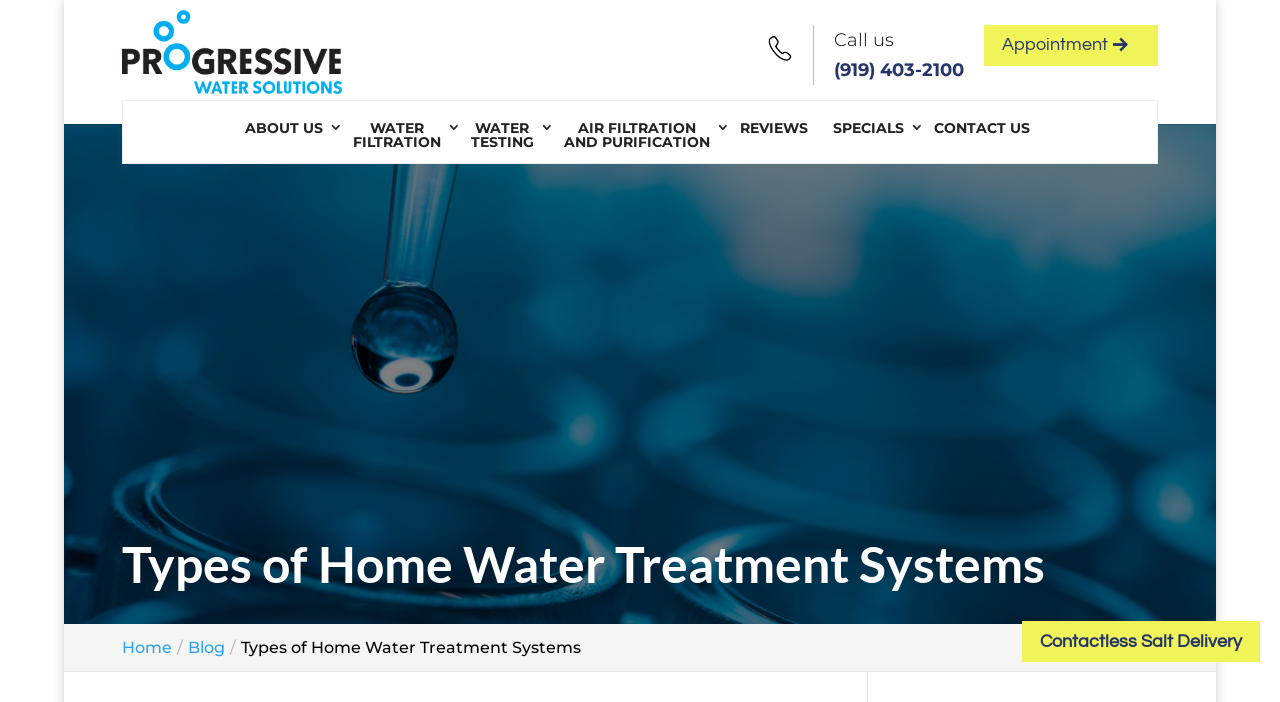

--- FILE ---
content_type: text/css; charset=UTF-8
request_url: https://cleanyourwater.com/wp-content/plugins/wj-xbrowser/dist/styles.css?ver=2.0.2
body_size: 2016
content:
.thank-you-page-section div.lseo-social-network>a {width: 35px;height: 35px;padding: 7px;border-radius: 3px;background: #2171bd;}#main-footer form ul.gform_fields li .ginput_recaptcha{transform:scale(0.7);-webkit-transform:scale(0.7);transform-origin:0 0;-webkit-transform-origin:0 0;}#main-footer form ul.gform_fields > li:nth-last-of-type(1) {height: 59px;}.overlay-mobile, .top_phone, .mobile_info {display: none;}h1.p-title{color:#25346a;font-weight:700;font-size:45px;}p {font-weight:300!important;font-family:'Montserrat';line-height:1.7em;font-size:18px;}body {color: #000!important;}.page-id-214348 .et_pb_blurb_position_left .et_pb_main_blurb_image{width:50%!important;}sub.numbers{font-size: 60px;font-style: italic;color: #ccc;top: .4em!important;font-weight: 500;margin-right: 10px;}.l-num {list-style: none;margin: 0;}.l-num li {margin-left: 60px;margin-bottom: 30px;list-style: none;}.l-num li span {content: counter(count);font-size: 50px;vertical-align: middle;font-weight: 500;color: #2173bf;margin-right: 10px;font-style: italic;position: absolute;left: 0;}ul.check li{list-style:none;}ul.check li:before {list-style: none;content: '✓';padding-right:10px;color:#2171bd;}ul.disc li:before {content:'◉';padding-right:-15px;color:#2171bd;}ul.disc li {text-indent: 1em;}.seal-home {max-width: 90px;}#top-menu .menu-item-215020 > .sub-menu {right: 0;}.sidebar-form form ul.gform_fields li .ginput_recaptcha {transform: scale(.8);-webkit-transform: scale(.8);transform-origin: 0 0;-webkit-transform-origin: 0 0;}@media (max-width: 1288px){div#sidebar form ul.gform_fields li .ginput_recaptcha, div.sidebar-form form ul.gform_fields li .ginput_recaptcha {transform: scale(0.64);-webkit-transform: scale(0.64);transform-origin: 0 0;-webkit-transform-origin: 0 0;}}@media (max-width: 480px){#dc_coverpic_image, #dc_coverpic_text_wrapper, #dc_coverpic_text_area_flex {height: 250px !important;}h1{font-size: 28px!important;}h2, h3{font-size: 22px!important;}h4, h5, h6{font-size: 18px!important;}body, div, p{font-size: 16px!important;}#et-footer-nav .container{width:100%;max-width:100%;min-width:100%;}#menu-footer-menu {display:block;width:100%;margin:0;padding:0;}#menu-footer-menu li{display:block;width:100%;padding:10px;border-bottom:1px solid rgba(0, 0, 0, 0.1);text-align:center;}#menu-footer-menu li:last-child{border-bottom:0;}#footer-widgets .footer-widget{margin-bottom: 30px !important;display:block;}form ul.gform_fields li .ginput_recaptcha{transform:scale(0.84) !important;-webkit-transform:scale(0.84) !important;transform-origin:0 0;-webkit-transform-origin:0 0;width: 119% !important;}form ul.gform_fields > li:nth-last-of-type(1) {height: 68px !important;}div.main-slider .et_pb_slide .et_pb_slide_description {padding-bottom: 28px !important;margin-bottom: 0 !important;background: linear-gradient(to right,rgba(255,255,255,.7),rgba(255,255,255,.7)),url(/wp-content/uploads/2019/12/content-bg.png) !important;background-repeat: no-repeat !important;background-size: contain !important;max-width: 228px !important;margin-right: auto !important;}.main-slider .et_pb_fullwidth_slider_0, .main-slider .et_pb_fullwidth_slider_0 .et_pb_slide {min-height: 280px !important;}div.main-slider .et_pb_container {height: 280px !important;}div.main-slider .et_pb_slider .et_pb_slide_0.et_pb_slide .et_pb_slide_description .et_pb_slide_title {font-size: 20px !important;font-weight: 400 !important;}.contactus_section .et_pb_code_0, .contactus_section .et_pb_row {padding: 0 !important;}body.archive .has-post-thumbnail div.dc_post_item_left {max-width: 100% !important;}body.archive .has-post-thumbnail div.dc_post_item_right {width: 100% !important;}.cta-first .et_pb_cta_0, .cta-first .et_pb_cta_1, .cta-second .et_pb_cta_3{padding-left:0!important;padding-right:0!important;}.rplg-slider div.rplg-slider-next {right: -30px!important;}.focus-mid-content div.et_pb_cta_2.et_pb_promo {margin-top: 0px!important;margin-bottom: 0px!important;}.focus-mid-content div.et_pb_promo {padding-left: 50px!important;padding-right: 50px!important;}}@media (max-width: 601px){div.main-slider .et_pb_slides .et_pb_slider_container_inner {vertical-align: middle;}.main-slider .et_pb_slider .et_pb_slide_0.et_pb_slide .et_pb_slide_description .et_pb_slide_title {font-size: 40px !important;}.special-main-title, .main-title {font-size: 30px !important;}div.sub-title {font-size: 25px !important;}div.cta-section .cta-title {font-size: 30px;}body.archive .has-post-thumbnail div.dc_post_item_left {max-width: 150px;}body.archive .has-post-thumbnail div.dc_post_item_right {width: calc(100% - 175px);}.page-id-214348 .et_pb_blurb_position_left .et_pb_main_blurb_image {width: 100%!important;display: block;}.page-id-214348 .et_pb_blurb_container {text-align: center!important;}}@media (max-width: 773px){.footer-widget:nth-child(n) {width: 100%!important;margin: 0 7.5% 3% 0 !important;text-align: center;}#footer-widgets .footer-widget .fwidget {width: 100%;}#footer-widgets .footer-widget li:before{opacity:0;}.footer-widget .vCard.vcard-left {text-align: center;}#footer-widgets .footer-widget:nth-child(n), #footer-widgets .footer-widget .fwidget {margin-bottom: 20px !important;}footer#main-footer form ul.gform_fields li .ginput_recaptcha{transform:scale(1);-webkit-transform:scale(1);transform-origin:0 0;-webkit-transform-origin:0 0;}footer#main-footer form ul.gform_fields > li:nth-last-of-type(1) {height: auto;}}@media (max-width: 980px){.contactus_section{padding-top: 0;}.contactus_section .et_pb_image{max-width: 100%!important;}.contactus_section .vCard,.contactus_section .et_pb_code_inner{text-align: center;}.contactus_section .et_pb_image img {max-width: 300px;width: 100%;}.contactus_section .et_pb_row {padding: 20px;padding-bottom: 0;}hr.formborder {float: none;}#sidebar {padding-top: 28px;}#dc_privacy_policy {float: none;text-align: center;}hr.formborder{margin:2% auto;float:none !important;}.wpcf7-form-control:not(.wpcf7-submit){width:100%;padding:7px !important;}.contact-page-text{margin-top:20px;}.grecaptcha-badge{bottom:15%;opacity:0.5;}.grecaptcha-badge:hover{opacity:1;}#et-footer-nav .container{width:100%;max-width:100%;min-width:100%;}#menu-footer-menu, #menu-footer-articles, #menu-footer-article, #menu-main-menu {display:block;width:100%;margin:0;padding:0;}#menu-footer-menu li, #menu-footer-articles li, #menu-main-menu li, #menu-footer-article li{display:block;width:100%;padding:10px;border-bottom:1px solid rgba(0, 0, 0, 0.05);text-align:center;}#menu-footer-menu li:last-child, #menu-footer-articles li:last-child, #menu-main-menu li:last-child, #menu-footer-article li:last-child{border-bottom:0;}#footer-widgets .footer-widget{margin-bottom: 30px !important;display:block;}.et_mobile_menu{left: auto;right: 0;width: 100%;padding: 1%;text-align:left;}.et_mobile_menu li:last-child a{border-bottom:0;}.et_mobile_menu li a br{display:none;}.et_mobile_menu {border-color:#FFF !important;}.wpcf7-form-control{width:100% !important;max-width:100% !important;min-width:100% !important;padding:7px;display:block;}div.et_pb_tabsul.et_pb_tabs_controls li a{padding: 10px 20px 10px;}h1.entry-title.main_title{margin-bottom: 20px;}#sidebar form .gform_body ul.gform_fields li .ginput_container input[type="text"],#sidebar form .gform_body ul.gform_fields li .ginput_container input[type="password"],#sidebar form .gform_body ul.gform_fields li .ginput_container input[type="email"],#sidebar form .gform_body ul.gform_fields li .ginput_container input[type="number"],#sidebar form .gform_body ul.gform_fields li .ginput_container textarea{max-width:100%;width:100%;}.et_header_style_centered #main-header div#et-top-navigation {border: 0!important;margin-bottom: 0!important;}div.header_text {display: inline-block!important;float: none!important;margin-top: 10px!important;}.et_header_style_centered img#logo {float:none!Important;}.mobile_menu_bar:before {font-size: 45px !important;}.header_text .call-con {display: none;}#main-header {padding-top: 37px !important;}.main-slider .et_pb_container {height: 450px !important;}.main-slider .et_pb_fullwidth_slider_0, .main-slider .et_pb_fullwidth_slider_0 .et_pb_slide {min-height: 450px;}div#sidebar form ul.gform_fields li div.ginput_recaptcha, div.sidebar-form form ul.gform_fields li div.ginput_recaptcha {transform: scale(1);-webkit-transform: scale(1);transform-origin: 0 0;-webkit-transform-origin: 0 0;}.top_phone {width: 100%;font-size: 22px;position: fixed;top: 0;background: #015f88;border-bottom: 3px solid #fff;right: 0;max-width: 100%;z-index: 999999;color: #fff!important;padding: 5px;display: block;text-align: center;}.mobile_info {border-top: 3px solid #fff;display: block;background: #015f88;color: #fff!important;text-transform: uppercase;position: fixed;bottom: 0;right: 0;left: 0;margin: auto;z-index: 999999;}.mobile_info td {text-align: center;padding: 5px;width: 500px;text-shadow: 1px 1px 4px rgba(0,0,0,0.8);font-size: 16px;font-weight: bold;cursor: pointer;}.overlay-mobile {position: fixed;z-index: 99999;top: 0;left: 0;right: 0;bottom: 0;background: #000000b5;}.mobile_box {position: fixed;bottom: 0;top: 0;right: 0;left: 0;margin: auto;background: #fff;height: 128px;max-width: 255px;padding: 10px;text-align: center;z-index: 99999;box-shadow: 5px 5px 5px #000000;border-radius: 5px;}.close_btn {background: #000;color: #fff!important;padding: 2px 10px;border-radius: 30px;position: absolute;right: -10px;top: -15px;border: 3px solid #015f88;cursor: pointer;}.mobile_title {font-size: 18px;color: #000;font-weight: bold;}.mobile_hr {margin-top: 5px;margin-bottom: 10px;font-size: 14px;font-weight: bold;color: #000;}.mobile_btn {background: #015f88;margin-bottom: 5px;padding: 5px;}.mobile_btn a {color: #fff !important;}.mobile_box_map {position: fixed;bottom: 0;top: 0;right: 0;left: 0;margin: auto;background: #fff;height: 374px;max-width: 255px;padding: 10px;text-align: center;z-index: 99999;box-shadow: 5px 5px 5px #000000;border-radius: 5px;}#footer-bottom {margin-bottom: 42px;}.page-id-214348 .et_pb_button_module_wrapper.et_pb_button_alignment_right {text-align: center!important;}.page-id-214348 .et_pb_text_inner h2{text-align:center;}.home .et_pb_text_7 {border-left-width: 0px!important;border-left-color: #25346a;text-align: center;margin-top: 0px!important;}h1.p-title{text-align:center;}}@media (max-width: 1050px){.et_header_style_centered #top-menu>li>a {font-size: 10px!important;}}@media (max-width: 1188px){.et_header_style_centered #top-menu>li>a {font-size: 11px;}}@media (max-width: 375px){.et_pb_promo {padding: 0px 20px!important;}}@media (max-width: 640px){.ginput_recaptcha div {margin: auto;}#sidebar {text-align: center;}}@media (max-width: 1111px){body.archive .has-post-thumbnail .dc_post_item_left {max-width: 200px;}body.archive .has-post-thumbnail .dc_post_item_right {width: calc(100% - 225px);}}@media (max-width: 767px){#footer-widgets .footer-widget:nth-child(n), #footer-widgets .footer-widget .fwidget {margin-bottom: 3% !important;}}ul.et_mobile_menu{display:none;}ul.et_mobile_menu > li.menu-item-has-children{display:block;position:relative;}ul.et_mobile_menu > li.menu-item-has-children ul.sub-menu, ul.et_mobile_menu > li.menu-item-has-children ul.sub-menu > li{display:none;position:relative;}ul.et_mobile_menu > li.menu-item-has-children > a{padding-right:20px;}ul.et_mobile_menu li.menu-item-has-children .chevron{position:absolute;top:5px;right:10px;z-index:99;display:block;width:24px;height:32px;text-align:center;-webkit-transition: all 0.3s ease-in-out;-moz-transition: all 0.3s ease-in-out;-o-transition: all 0.3s ease-in-out;transition: all 0.3s ease-in-out;background-size:10px 10px;}ul.et_mobile_menu li.menu-item-has-children .chevron:before{content: '▼';display:block;-webkit-transition: all 0.3s ease-in-out;-moz-transition: all 0.3s ease-in-out;-o-transition: all 0.3s ease-in-out;transition: all 0.3s ease-in-out;}ul.et_mobile_menu li.menu-item-has-children .chevron.open:before{-webkit-transition: all 0.3s ease-in-out;-moz-transition: all 0.3s ease-in-out;-o-transition: all 0.3s ease-in-out;transition: all 0.3s ease-in-out;transform: rotate(180deg);}

--- FILE ---
content_type: text/css; charset=UTF-8
request_url: https://cleanyourwater.com/wp-content/et-cache/global/et-divi-customizer-global.min.css?ver=1752561033
body_size: 3447
content:
body,.et_pb_column_1_2 .et_quote_content blockquote cite,.et_pb_column_1_2 .et_link_content a.et_link_main_url,.et_pb_column_1_3 .et_quote_content blockquote cite,.et_pb_column_3_8 .et_quote_content blockquote cite,.et_pb_column_1_4 .et_quote_content blockquote cite,.et_pb_blog_grid .et_quote_content blockquote cite,.et_pb_column_1_3 .et_link_content a.et_link_main_url,.et_pb_column_3_8 .et_link_content a.et_link_main_url,.et_pb_column_1_4 .et_link_content a.et_link_main_url,.et_pb_blog_grid .et_link_content a.et_link_main_url,body .et_pb_bg_layout_light .et_pb_post p,body .et_pb_bg_layout_dark .et_pb_post p{font-size:16px}.et_pb_slide_content,.et_pb_best_value{font-size:18px}body{color:#222222}h1,h2,h3,h4,h5,h6{color:#1a1a1a}.container,.et_pb_row,.et_pb_slider .et_pb_container,.et_pb_fullwidth_section .et_pb_title_container,.et_pb_fullwidth_section .et_pb_title_featured_container,.et_pb_fullwidth_header:not(.et_pb_fullscreen) .et_pb_fullwidth_header_container{max-width:1200px}.et_boxed_layout #page-container,.et_boxed_layout.et_non_fixed_nav.et_transparent_nav #page-container #top-header,.et_boxed_layout.et_non_fixed_nav.et_transparent_nav #page-container #main-header,.et_fixed_nav.et_boxed_layout #page-container #top-header,.et_fixed_nav.et_boxed_layout #page-container #main-header,.et_boxed_layout #page-container .container,.et_boxed_layout #page-container .et_pb_row{max-width:1360px}.nav li ul{border-color:#2171bd}.et_header_style_centered .mobile_nav .select_page,.et_header_style_split .mobile_nav .select_page,.et_nav_text_color_light #top-menu>li>a,.et_nav_text_color_dark #top-menu>li>a,#top-menu a,.et_mobile_menu li a,.et_nav_text_color_light .et_mobile_menu li a,.et_nav_text_color_dark .et_mobile_menu li a,#et_search_icon:before,.et_search_form_container input,span.et_close_search_field:after,#et-top-navigation .et-cart-info{color:#222222}.et_search_form_container input::-moz-placeholder{color:#222222}.et_search_form_container input::-webkit-input-placeholder{color:#222222}.et_search_form_container input:-ms-input-placeholder{color:#222222}#top-menu li a,.et_search_form_container input{font-weight:bold;font-style:normal;text-transform:uppercase;text-decoration:none}.et_search_form_container input::-moz-placeholder{font-weight:bold;font-style:normal;text-transform:uppercase;text-decoration:none}.et_search_form_container input::-webkit-input-placeholder{font-weight:bold;font-style:normal;text-transform:uppercase;text-decoration:none}.et_search_form_container input:-ms-input-placeholder{font-weight:bold;font-style:normal;text-transform:uppercase;text-decoration:none}#top-menu li.current-menu-ancestor>a,#top-menu li.current-menu-item>a,#top-menu li.current_page_item>a{color:#2171bd}#main-footer{background-color:#2171bd}#main-footer .footer-widget h4,#main-footer .widget_block h1,#main-footer .widget_block h2,#main-footer .widget_block h3,#main-footer .widget_block h4,#main-footer .widget_block h5,#main-footer .widget_block h6{color:#fffffe}.footer-widget li:before{border-color:#fffffe}#main-footer .footer-widget h4,#main-footer .widget_block h1,#main-footer .widget_block h2,#main-footer .widget_block h3,#main-footer .widget_block h4,#main-footer .widget_block h5,#main-footer .widget_block h6{font-weight:bold;font-style:normal;text-transform:uppercase;text-decoration:none}#footer-widgets .footer-widget li:before{top:10.6px}#et-footer-nav .bottom-nav li.current-menu-item a{color:#ffffff}#footer-bottom{background-color:#25346a}#footer-info,#footer-info a{color:#fffffe}body .et_pb_button{font-size:18px;background-color:#f1f459;border-width:0px!important;border-radius:0px}body.et_pb_button_helper_class .et_pb_button,body.et_pb_button_helper_class .et_pb_module.et_pb_button{color:#25346a}body .et_pb_button:after{content:'$';font-size:18px}body .et_pb_bg_layout_light.et_pb_button:hover,body .et_pb_bg_layout_light .et_pb_button:hover,body .et_pb_button:hover{color:#fffffe!important;background-color:#25346a}@media only screen and (min-width:981px){#main-footer .footer-widget h4,#main-footer .widget_block h1,#main-footer .widget_block h2,#main-footer .widget_block h3,#main-footer .widget_block h4,#main-footer .widget_block h5,#main-footer .widget_block h6{font-size:22px}.et_header_style_centered #logo{max-height:54%}.et_pb_svg_logo.et_header_style_centered #logo{height:54%}.et-fixed-header #top-menu a,.et-fixed-header #et_search_icon:before,.et-fixed-header #et_top_search .et-search-form input,.et-fixed-header .et_search_form_container input,.et-fixed-header .et_close_search_field:after,.et-fixed-header #et-top-navigation .et-cart-info{color:#222222!important}.et-fixed-header .et_search_form_container input::-moz-placeholder{color:#222222!important}.et-fixed-header .et_search_form_container input::-webkit-input-placeholder{color:#222222!important}.et-fixed-header .et_search_form_container input:-ms-input-placeholder{color:#222222!important}.et-fixed-header #top-menu li.current-menu-ancestor>a,.et-fixed-header #top-menu li.current-menu-item>a,.et-fixed-header #top-menu li.current_page_item>a{color:#2171bd!important}}@media only screen and (min-width:1500px){.et_pb_row{padding:30px 0}.et_pb_section{padding:60px 0}.single.et_pb_pagebuilder_layout.et_full_width_page .et_post_meta_wrapper{padding-top:90px}.et_pb_fullwidth_section{padding:0}}	h1,h2,h3,h4,h5,h6{font-family:'Lato',Helvetica,Arial,Lucida,sans-serif}body,input,textarea,select{font-family:'Montserrat',Helvetica,Arial,Lucida,sans-serif}.et_pb_button{font-family:'Questrial',Helvetica,Arial,Lucida,sans-serif}body #page-container #sidebar{width:28%}body #page-container #left-area{width:72%}.et_right_sidebar #main-content .container:before{right:28%!important}.et_left_sidebar #main-content .container:before{left:28%!important}@media screen and (max-width:601px){img.alignleft{display:block;float:none;margin:14px auto 18px auto!important}}h4.hoop{font-weight:bold;display:block;margin-top:10px;margin-bottom:5px;border-top:2px solid #CCC;padding-top:10px}#reply-title .post-title{display:block;font-size:15px;font-weight:normal}.et_pb_post a.thumb-post img{width:150px!important;max-width:150px!important;height:150px!important;object-fit:cover;object-position:center}.et_pb_post .entry-content{padding-top:0}#et-top-navigation{padding-left:0!important}#sidebar input[type=text],#sidebar input[type=tel],#sidebar input[type=email],#sidebar input[type=password],#sidebar input.text,#sidebar input.title,#sidebar textarea,#sidebar select{max-width:300px;width:100%}.open-time,.close-time{width:70px;text-align:left}.dc_breadcrumbs span.bc-seperator{display:inline-block;padding-left:5px;padding-right:5px}.dc_breadcrumbs span.bc-seperator:before{content:'/';color:#BBB}#main-content .container{padding-top:30px}ul.gform_fields li .ginput_container input:not([type="checkbox"]):not([type="radio"]){width:100%}#sidebar form .gform_body ul.gform_fields li{margin-top:5px;border:0!important;padding:0!important}#sidebar form .gform_body ul.gform_fields li .ginput_container{margin-top:0;padding:0}#sidebar form .gform_footer{margin-top:0;padding:0}#sidebar form ul.gform_fields li .ginput_recaptcha{transform:scale(0.80);-webkit-transform:scale(0.80);transform-origin:0 0;-webkit-transform-origin:0 0}form .gform_footer [type="submit"]{display:inline-block;font-size:18px;background:#f1f459;border-width:0px!important;border-radius:0;padding:0.75em 1.5em!important;color:#25346A;cursor:pointer}form .gform_footer [type="submit"]:hover{background:#25346A;color:#FFF}.gform_fields li.gfield.gfield_error.gfield_contains_required,.gfield_description.validation_message,.gform_wrapper li.gfield.gfield_error{border:0!important;padding:0!important;margin:0!important;background-color:transparent!important}.gform_wrapper .gfield_description.validation_message{padding-top:0!important;margin:0!important}.gform_wrapper>form>.validation_error{display:none!important}.gform_wrapper .gform_footer.top_label{margin:10px 0;padding:0}body .gform_wrapper .top_label div.ginput_container{padding-top:0!important}#main-footer div.lseo-social-network>a{width:35px;height:35px;padding:7px;border-radius:3px;background:rgba(255,255,255,0.1)}.et_header_style_centered #logo{float:left;margin-top:10px;max-width:220px!Important;max-height:inherit!important;width:100%}.main-title{font-size:46px!important;font-weight:700;color:#41c2f1;letter-spacing:-2px;text-transform:uppercase}.sub-title{font-weight:600;color:#949494;text-transform:uppercase;font-size:20px!important}.special-main-title{font-size:48px;font-weight:700;color:#41c2f1;text-transform:uppercase}body.et_pb_button_helper_class a.et_pb_button,.et_pb_button,.et_pb_button:hover,body.et_pb_button_helper_class a.et_pb_button:hover{padding:0.3em 1em!important;display:inline-block;font-weight:400}form .gform_footer [type="submit"],form .gform_footer [type="submit"]:hover{padding:0.5em 2em!important}.et_header_style_centered #top-menu>li>a{padding-bottom:20px;padding-top:20px;padding-right:15px;padding-left:10px;font-weight:700}.et_header_style_centered #top-menu>li.current-menu-item>a{border-bottom:5px solid #2171BD}.et_header_style_centered #main-header div#et-top-navigation{border:1px solid #eee;margin-bottom:-40px;background:#fff}#top-menu .menu-item-has-children>a:first-child:after{top:19px}#top-menu li{float:left;padding-right:0!important;margin-bottom:-12px}.header_text{display:inline-block!Important;;float:right!important;margin-top:-85px}.header_text .tel-con{text-align:left;padding:0 20px;float:left;margin-left:20px;border-left:1px solid #bdbdbd}.header_text .call-con{float:left}.header_text img{float:left;max-width:26px;margin-top:10px}.header_text .tel-con a{text-align:left;float:left;color:#25346a;font-weight:700}#main-header .arrow-right{background:url(/wp-content/uploads/2020/01/iconmonstr-arrow-20-24.png);background-size:contain;background-repeat:no-repeat;width:15px;height:15px;position:absolute;display:inline-block;top:12px;right:30px}#main-header .et_pb_button{padding-right:50px!important}#main-header .et_pb_button:hover{background:#E6EA33!important;color:#25346A!important}.main-slider .et_pb_slide_overlay_container{background-image:linear-gradient(125deg,rgba(255,255,255,0.88) 29.9%,rgba(255,255,255,0) 30%)}.main-slider .et_pb_slide:nth-of-type(2) .et_pb_slide_overlay_container{background-image:linear-gradient(125deg,rgba(255,255,255,0) 69.9%,rgba(255,255,255,0.88) 70%)}.main-slider .et_pb_slide .et_pb_slide_description{margin-left:auto;margin-right:0;max-width:480px;padding-top:85px;padding-bottom:85px;animation-name:fadeRight;margin-bottom:50px}.main-slider .et_pb_slide_description{background:linear-gradient(to right,rgba(255,255,255,.5),rgba(255,255,255,.5)),url(/wp-content/uploads/2019/12/content-bg.png);background-repeat:no-repeat;background-size:contain;max-width:370px;width:100%;padding:50px;margin-right:0;text-align:left;animation-name:fadeLeft}.main-slider .et_pb_slides .et_pb_slider_container_inner{vertical-align:bottom;display:table-cell!important}.main-slider .et_pb_slide_title{font-weight:400}.main-slider .et_pb_slide_title b{color:#40c1f1}.cta-section .cta-title{font-size:40px;font-weight:600}.intro2-section .et_pb_toggle_title{font-weight:700}.intro2-section .cst-btn{background:#2171bd;margin-bottom:8px;margin-right:5px;color:#fff!important;text-transform:uppercase}.intro2-section .cst-btn:hover{color:#2171bd!important;background:#E6EA33!important}.service-section .et_pb_image_wrap{width:70px;margin-top:50px}.service-section .et_pb_blurb_description{font-weight:300}.service-section .et_pb_button{border:1px solid #F1F459!Important}.service-section .et_pb_button:hover{border:1px solid #F1F459!Important;background:#F1F459!important;color:#25346a!important}.service-section .et_pb_module_header{font-size:20px;letter-spacing:-0.3px;text-transform:uppercase;line-height:1.2em}.service-section .et_pb_module_header span{font-weight:600}.service-section .blurb-desc{margin-bottom:15px}.testimonial-section .et_pb_slide_content{font-size:16px}.testimonial-section .et-pb-controllers{padding-left:40px;text-align:left}.testimonial-section .et_pb_slide{padding-left:0!important;padding-right:0!important}.testimonial-section .et_pb_slide_content{font-size:18px;letter-spacing:0.5px;line-height:1.6em}.testimonial-section .client-info{color:#6e6f71;font-weight:500;font-size:16px;text-align:right}.testimonial-section .et_pb_slide_description{animation-name:none}.contact-section .gform_wrapper .top_label div.ginput_container{margin-top:0}.contact-section .gform_wrapper ul li.gfield{margin-top:5px}#main-footer .gform_wrapper ul li.gfield{margin-top:0;list-style:none;padding-left:0!important}#main-footer .gform_wrapper ul li.gfield::before{display:none}#main-footer .gform_wrapper .top_label input{margin-top:0}#main-footer .cst-contact-desc{font-weight:300;font-size:19px}#main-footer .business-logo{max-width:210px}#main-footer .wst-dealer{max-width:140px;margin-top:10px}.section-overlay{position:absolute;left:0;right:0;top:0px;width:100%!important;height:100%;margin:0;max-width:100%;z-index:0!important}div.sub-title{font-size:30px;letter-spacing:-1.0px}@media (min-width:981px){.et_pb_row.et_pb_equal_columns,.et_pb_row_inner.et_pb_equal_columns,.et_pb_section.et_pb_equal_columns>.et_pb_row{display:-webkit-box!important;display:-moz-box!important;display:-ms-flexbox!important;display:-webkit-flex!important;display:flex!important;direction:ltr!important}}#top-menu li li a{width:310px}.nav li ul{width:330px}.nav li li ul{left:330px}.nav li.et-reverse-direction-nav li ul{right:320px}.textbox{padding:10px;color:#000;box-shadow:-2px 1px 5px 3px;width:90%;max-width:80%;margin:auto;margin-bottom:10px}.services-page-area .et_pb_blurb{margin-bottom:0!important}.services-page-area .et_pb_blurb_content{background:#2171BD;padding-top:10px;max-width:100%!important}.services-page-area .et_pb_module_header{color:#fff;font-weight:bold;padding-left:15px;padding-right:15px}@media screen and (max-width:980px){.services-page-area .et_pb_module_header{height:auto!important}}.services-page-area .et_pb_image img{width:100%!important}.services-page-area .et_pb_image .et_pb_image_wrap{display:block!important}.service-area-sect iframe{margin-bottom:-10px}.service-area-sect .fluid-width-video-wrapper{padding-top:500px}.service-area-sect .et_pb_section{padding:0px 0px}.cta-first .wjp_btn_con .button_holder span{color:#fff!important}.cta-first .wjp_btn_con .button_holder{background-color:transparent!important;border-width:2px!important;border-color:#222!important}div.wjp_container .wjp_form .gform_button{text-decoration:none;padding:.3em 1em!important;font-size:16px!important;border-width:2px!important;border-style:solid;border-color:#222!important;cursor:pointer;border-radius:3px!important;color:#222!important}.wjp_form .gform_footer [type="submit"]{background:transparent!important}.info_graphic .et_pb_image img{object-fit:cover;object-position:top}.info_graphic .et_pb_image_wrap{max-width:100%;height:500px;overflow:hidden}.info_graphic .et_overlay{z-index:99;opacity:1}.et_overlay:hover:before{margin-top:50%!important}@media screen and (max-width:601px){.fpp-gallery .et_gallery_item{float:none!important;width:100%!important;text-align:center}}.focus-intro h2,.focus-mid-content h2,.focus-testimonial-section h2{font-weight:700;font-size:34px;color:#333}.cta-first h2,.cta-second h2{font-weight:700;font-size:34px;color:#fff!important}.cta-first,.cta-second{background:#2171BD}.focus-services-blurbs h3,.focus-video-section h3,.fpp-gallery h3,.focus-infographic-section h3,.focus-catch-all-section h3,.p-name{font-weight:700;font-size:30px;color:#333}.focus-blurbs h3{font-size:22px}.focus-testimonial-section .h-review .p-rating{color:#ecda3c;font-size:24px;display:block;padding-bottom:50px}.focus-testimonial-section .h-review .dt-published sup{font-size:10px}.focus-testimonial-section .h-review blockquote{margin:0;padding-left:0;border-left:0 solid}.focus-testimonial-section .h-review .dt-published{display:none}.focus-testimonial-section .h-review h1{font-size:32px}.focus-testimonial-section .h-review .e-content{font-style:italic;font-size:18px;max-width:880px;margin:auto}.focus-testimonial-section .h-review .p-author{margin-top:30px;font-weight:bold;font-size:18px;color:#333}.focus_testimonial-section .et-pb-arrow-next,.focus_testimonial-section .et-pb-arrow-prev{background:#FF4A00;border-radius:30px;color:#fff!important;font-size:25px!important;height:30px;width:30px;padding-top:2px;text-align:center}.info_graphic .et_pb_image_1{width:80%!important}@media screen and (max-width:767px){.fpp-gallery .et_pb_gallery_0.et_pb_gallery .et_pb_gallery_item{width:100%!important;margin-right:3px!important;margin-bottom:15px!important;text-align:center}.fpp-gallery.et_pb_gallery_items{max-width:300px;margin:auto}}@media screen and (max-width:480px){.focus-intro h2,.focus-mid-content h2,.focus-testimonial-section h2{font-size:25px!important}.wjp_btn_con .button_holder{font-size:16px!important}.focus-testimonial-section .et_pb_cta_2{padding-left:0!important;padding-right:0!important}.cta-first .et_pb_promo_description,.cta-second .et_pb_promo_description{padding-bottom:0!important}}.info_graphic .et_pb_image_1{width:80%!important}.focus-mid-content .et_pb_promo{padding-left:50px!important;padding-right:50px!important}.cta-first .wjp_btn_con .button_holder{background-color:transparent!important;border:2px #fff solid!important}.choose-image{min-height:350px}.page-id-215966 img.mfp-img,.page-id-215133 img.mfp-img,.page-id-214661 img.mfp-img,.page-id-215124 img.mfp-img,.page-id-215150 img.mfp-img,.page-id-215190 img.mfp-img{width:100%;max-height:100%!important}.faq_content h3{font-weight:700;font-size:30px;color:#333}.faq_content h3{padding-bottom:20px}.faq_accordion h5{font-size:20px}.faq_accordion .et_pb_module{margin-bottom:20px!important}.focus_content h2{font-weight:700;font-size:35px;color:#333}.focus_content h1{font-weight:700;font-size:40px;color:#333}.wjp_btn_con .button_holder{background-color:#f1f459!important}.wjp_btn_con .button_holder span{color:black!important}@media screen and (max-width:601px){.focus-intro h2,.focus-mid-content h2,.focus-testimonial-section h2{font-size:24px!important}}@media screen and (max-width:480px){.focus-intro div h2,.focus-mid-content div h2,.focus-testimonial-section div h2{font-size:22px!important}#custom_html-6 form ul.gform_fields li .ginput_recaptcha{transform:scale(0.66)!important;-webkit-transform:scale(0.66)!important;transform-origin:0 0;-webkit-transform-origin:0 0;width:119%!important;max-width:210px;margin:auto}.cta-first .et_pb_promo{padding-top:50px!important}}@media (max-width:1024px){.page-id-216488 form .gform_body .gform_fields .ginput_recaptcha{transform:scale(0.80);-webkit-transform:scale(0.80);transform-origin:0 0;-webkit-transform-origin:0 0}}@media (max-width:380px){.page-id-216488 form .gform_body .gform_fields .ginput_recaptcha{transform:scale(0.60)!important;-webkit-transform:scale(0.60)!important;transform-origin:0 0;-webkit-transform-origin:0 0}}.lseo-contact-card .tel{display:none}#et-footer-nav #menu-footer-menu{text-align:center}.bottom-nav a{color:#fff!important}.ct-phone{font-size:30px;color:#000}.float-btn{bottom:50px;position:fixed;right:20px;z-index:99;text-align:center!important}.float-btn a.float-txt{color:#25346a!important}.float-btn a.float-txt:hover{background-color:#f1f459!important;color:#25346a!important}